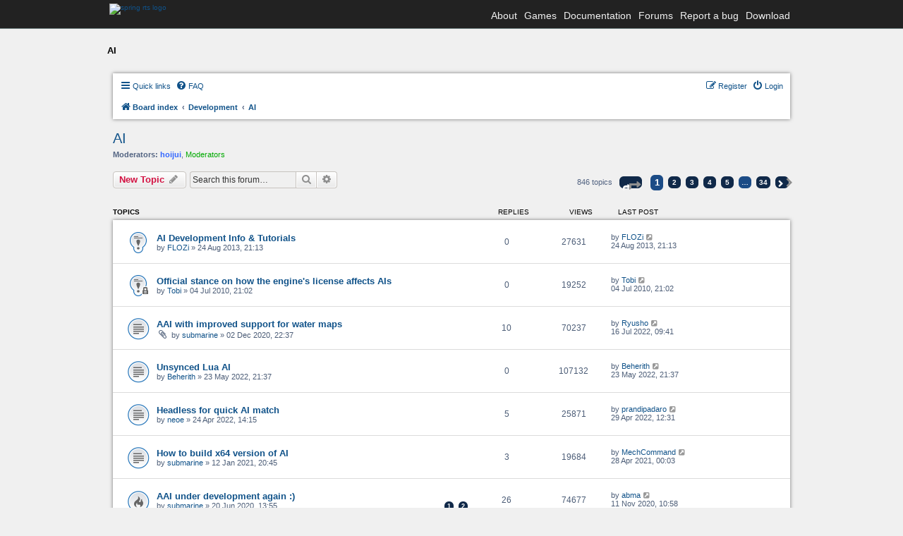

--- FILE ---
content_type: text/html; charset=UTF-8
request_url: https://springrts.com/phpbb/viewforum.php?f=15&sid=c3bfbfffd975eb858567a6dfb23a2fda
body_size: 10691
content:
<!DOCTYPE html>
<html dir="ltr" lang="en-gb">
<head>
<meta charset="utf-8" />
<meta name="viewport" content="width=device-width" />
<link rel="stylesheet" href="/font-awesome/css/font-awesome.min.css">


	<link href="/fonts/freesans.css" rel="stylesheet" type="text/css" />
	<script src="/fonts/freesans_opera.js" type="text/javascript"></script>
	<link href="/styles.css?v=2" rel="stylesheet" type="text/css" />
	<script src="/external/lytebox/lytebox.js" type="text/javascript"></script>
	<link rel="stylesheet" href="/external/lytebox/lytebox.css" type="text/css" media="screen" />
	<link href='/phpbb/styles/spring/theme/header-navbar.css' rel='stylesheet' type='text/css' />

	<script type="text/javascript">
	// <![CDATA[
		// forum stylesheet isn't ready for smallscreen rendering yet
		if (document.URL.toLowerCase().search("phpbb") == -1) {
			document.write("<meta name='viewport' content='width=device-width, initial-scale=1.0' />");
		}
	// ]]>
	</script>

	


<title>AI - Spring RTS Engine</title>

	<link rel="alternate" type="application/atom+xml" title="Feed - Spring RTS Engine" href="/phpbb/app.php/feed?sid=bdb736992efa6d1cc63bcc4c5a2f5760" />	<link rel="alternate" type="application/atom+xml" title="Feed - News" href="/phpbb/app.php/feed?sid=bdb736992efa6d1cc63bcc4c5a2f5760?mode=news" />				<link rel="alternate" type="application/atom+xml" title="Feed - Forum - AI" href="/phpbb/app.php/feed?sid=bdb736992efa6d1cc63bcc4c5a2f5760?f=15" />	
	<link rel="canonical" href="https://springrts.com/phpbb/viewforum.php?f=15" />

<!--
	phpBB style name: spring
	Based on style:   prosilver (this is the default phpBB3 style)
	Original author:  Tom Beddard ( http://www.subBlue.com/ )
	Modified by:
-->

<link href="./styles/spring/theme/print.css?assets_version=89" rel="stylesheet" type="text/css" media="print" title="printonly" />
<link href="./styles/spring/theme/stylesheet.css?assets_version=89" rel="stylesheet" type="text/css" media="screen, projection" />
<link href="./styles/spring/theme/en/stylesheet.css?assets_version=89" rel="stylesheet" type="text/css" media="screen, projection" />
<link href="./styles/spring/theme/responsive.css?assets_version=89" rel="stylesheet" type="text/css" media="only screen and (max-width: 700px), only screen and (max-device-width: 700px)" />



<!--[if lte IE 9]>
	<link href="./styles/spring/theme/tweaks.css?assets_version=89" rel="stylesheet" type="text/css" media="screen, projection" />
<![endif]-->

<link href="./styles/prosilver/theme/stylesheet.css?assets_version=89" rel="stylesheet" />

<link href="./styles/spring/theme/stylesheet.css?assets_version=89" rel="stylesheet" />





</head>
<body id="phpbb" class="nojs notouch section-viewforum ltr ">

<div id="wrapper">
	<div id="header">
		<div class="header-navbar-background">
			<div class="header-navbar-container">
				<a href="/"><img src="/images/spring-logo-header-small.png" class="spring-logo" alt="spring rts logo" /></a>
				<div class="header-navbar-menu">
					<ul>
						<li>
							<a href="/wiki/About">About</a>
						</li>

						<li>
							<a href="/wiki/Games">Games</a>
						</li>

						<li>
							<a href="/wiki">Documentation</a>
						</li>

						<li>
							<a href="/phpbb">Forums</a>
						</li>

						<li>
							<a href="/mantis">Report a bug</a>
						</li>

						<li>
							<a href="/wiki/Download">Download</a>
						</li>
					</ul>
				</div>
			</div>
		</div>
	</div>

	<div id="maincontentwrapper">
		<div class="locationbar">AI</div>


<div id="wrap">
	<a id="top" class="anchor" accesskey="t"></a>
	<div id="page-header">
		<div class="headerbar">
			<div class="inner">

			<div id="site-description">
				<a id="logo" class="logo" href="./index.php?sid=bdb736992efa6d1cc63bcc4c5a2f5760" title="Board index"><span class="imageset site_logo"></span></a>
				<h1>Spring RTS Engine</h1>
				<p>Open Source Realtime Strategy Game Engine</p>
				<p class="skiplink"><a href="#start_here">Skip to content</a></p>
			</div>

						<div id="search-box" class="search-box search-header">
				<form action="./search.php?sid=bdb736992efa6d1cc63bcc4c5a2f5760" method="get" id="search">
				<fieldset>
					<input name="keywords" id="keywords" type="search" maxlength="128" title="Search for keywords" class="inputbox search tiny" size="20" value="" placeholder="Search…" />
					<button class="button icon-button search-icon" type="submit" title="Search">Search</button>
					<a href="./search.php?sid=bdb736992efa6d1cc63bcc4c5a2f5760" class="button icon-button search-adv-icon" title="Advanced search">Advanced search</a>
					<input type="hidden" name="sid" value="bdb736992efa6d1cc63bcc4c5a2f5760" />

				</fieldset>
				</form>
			</div>
			
			</div>
		</div>

		<div class="navbar" role="navigation">
	<div class="inner">

	<ul id="nav-main" class="nav-main linklist" role="menubar">

		<li id="quick-links" class="quick-links dropdown-container responsive-menu" data-skip-responsive="true">
			<a href="#" class="dropdown-trigger">
				<i class="icon fa-bars fa-fw" aria-hidden="true"></i><span>Quick links</span>
			</a>
			<div class="dropdown">
				<div class="pointer"><div class="pointer-inner"></div></div>
				<ul class="dropdown-contents" role="menu">
					
											<li class="separator"></li>
																									<li>
								<a href="./search.php?search_id=unanswered&amp;sid=bdb736992efa6d1cc63bcc4c5a2f5760" role="menuitem">
									<i class="icon fa-file-o fa-fw icon-gray" aria-hidden="true"></i><span>Unanswered topics</span>
								</a>
							</li>
							<li>
								<a href="./search.php?search_id=active_topics&amp;sid=bdb736992efa6d1cc63bcc4c5a2f5760" role="menuitem">
									<i class="icon fa-file-o fa-fw icon-blue" aria-hidden="true"></i><span>Active topics</span>
								</a>
							</li>
							<li class="separator"></li>
							<li>
								<a href="./search.php?sid=bdb736992efa6d1cc63bcc4c5a2f5760" role="menuitem">
									<i class="icon fa-search fa-fw" aria-hidden="true"></i><span>Search</span>
								</a>
							</li>
					
										<li class="separator"></li>

									</ul>
			</div>
		</li>

				<li data-skip-responsive="true">
			<a href="/phpbb/app.php/help/faq?sid=bdb736992efa6d1cc63bcc4c5a2f5760" rel="help" title="Frequently Asked Questions" role="menuitem">
				<i class="icon fa-question-circle fa-fw" aria-hidden="true"></i><span>FAQ</span>
			</a>
		</li>
						
			<li class="rightside"  data-skip-responsive="true">
			<a href="./ucp.php?mode=login&amp;redirect=viewforum.php%3Ff%3D15&amp;sid=bdb736992efa6d1cc63bcc4c5a2f5760" title="Login" accesskey="x" role="menuitem">
				<i class="icon fa-power-off fa-fw" aria-hidden="true"></i><span>Login</span>
			</a>
		</li>
					<li class="rightside" data-skip-responsive="true">
				<a href="./ucp.php?mode=register&amp;sid=bdb736992efa6d1cc63bcc4c5a2f5760" role="menuitem">
					<i class="icon fa-pencil-square-o  fa-fw" aria-hidden="true"></i><span>Register</span>
				</a>
			</li>
						</ul>

	<ul id="nav-breadcrumbs" class="nav-breadcrumbs linklist navlinks" role="menubar">
				
		
		<li class="breadcrumbs" itemscope itemtype="https://schema.org/BreadcrumbList">

			
							<span class="crumb" itemtype="https://schema.org/ListItem" itemprop="itemListElement" itemscope><a itemprop="item" href="./index.php?sid=bdb736992efa6d1cc63bcc4c5a2f5760" accesskey="h" data-navbar-reference="index"><i class="icon fa-home fa-fw"></i><span itemprop="name">Board index</span></a><meta itemprop="position" content="1" /></span>

											
								<span class="crumb" itemtype="https://schema.org/ListItem" itemprop="itemListElement" itemscope data-forum-id="28"><a itemprop="item" href="./viewforum.php?f=28&amp;sid=bdb736992efa6d1cc63bcc4c5a2f5760"><span itemprop="name">Development</span></a><meta itemprop="position" content="2" /></span>
															
								<span class="crumb" itemtype="https://schema.org/ListItem" itemprop="itemListElement" itemscope data-forum-id="15"><a itemprop="item" href="./viewforum.php?f=15&amp;sid=bdb736992efa6d1cc63bcc4c5a2f5760"><span itemprop="name">AI</span></a><meta itemprop="position" content="3" /></span>
							
					</li>

		
					<li class="rightside responsive-search">
				<a href="./search.php?sid=bdb736992efa6d1cc63bcc4c5a2f5760" title="View the advanced search options" role="menuitem">
					<i class="icon fa-search fa-fw" aria-hidden="true"></i><span class="sr-only">Search</span>
				</a>
			</li>
			</ul>

	</div>
</div>
	</div>

	
	<a id="start_here" class="anchor"></a>
	<div id="page-body">
		
		<h2 class="forum-title"><a href="./viewforum.php?f=15&amp;sid=bdb736992efa6d1cc63bcc4c5a2f5760">AI</a></h2>
<div>
	<!-- NOTE: remove the style="display: none" when you want to have the forum description on the forum body -->
	<div style="display: none !important;">Here is where ideas can be collected for the skirmish AI in development<br /></div>	<p><strong>Moderators:</strong> <a href="./memberlist.php?mode=viewprofile&amp;u=5870&amp;sid=bdb736992efa6d1cc63bcc4c5a2f5760" style="color: #3366FF;" class="username-coloured">hoijui</a>, <a style="color:#00AA00;" href="./memberlist.php?mode=group&amp;g=1643&amp;sid=bdb736992efa6d1cc63bcc4c5a2f5760">Moderators</a></p></div>



	<div class="action-bar bar-top">

				
		<a href="./posting.php?mode=post&amp;f=15&amp;sid=bdb736992efa6d1cc63bcc4c5a2f5760" class="button" title="Post a new topic">
							<span>New Topic</span> <i class="icon fa-pencil fa-fw" aria-hidden="true"></i>
					</a>
				
			<div class="search-box" role="search">
			<form method="get" id="forum-search" action="./search.php?sid=bdb736992efa6d1cc63bcc4c5a2f5760">
			<fieldset>
				<input class="inputbox search tiny" type="search" name="keywords" id="search_keywords" size="20" placeholder="Search this forum…" />
				<button class="button button-search" type="submit" title="Search">
					<i class="icon fa-search fa-fw" aria-hidden="true"></i><span class="sr-only">Search</span>
				</button>
				<a href="./search.php?fid%5B%5D=15&amp;sid=bdb736992efa6d1cc63bcc4c5a2f5760" class="button button-search-end" title="Advanced search">
					<i class="icon fa-cog fa-fw" aria-hidden="true"></i><span class="sr-only">Advanced search</span>
				</a>
				<input type="hidden" name="fid[0]" value="15" />
<input type="hidden" name="sid" value="bdb736992efa6d1cc63bcc4c5a2f5760" />

			</fieldset>
			</form>
		</div>
	
	<div class="pagination">
				846 topics
					<ul>
	<li class="dropdown-container dropdown-button-control dropdown-page-jump page-jump">
		<a class="button button-icon-only dropdown-trigger" href="#" title="Click to jump to page…" role="button"><i class="icon fa-level-down fa-rotate-270" aria-hidden="true"></i><span class="sr-only">Page <strong>1</strong> of <strong>34</strong></span></a>
		<div class="dropdown">
			<div class="pointer"><div class="pointer-inner"></div></div>
			<ul class="dropdown-contents">
				<li>Jump to page:</li>
				<li class="page-jump-form">
					<input type="number" name="page-number" min="1" max="999999" title="Enter the page number you wish to go to" class="inputbox tiny" data-per-page="25" data-base-url=".&#x2F;viewforum.php&#x3F;f&#x3D;15&amp;amp&#x3B;sid&#x3D;bdb736992efa6d1cc63bcc4c5a2f5760" data-start-name="start" />
					<input class="button2" value="Go" type="button" />
				</li>
			</ul>
		</div>
	</li>
		<li class="active"><span>1</span></li>
				<li><a class="button" href="./viewforum.php?f=15&amp;sid=bdb736992efa6d1cc63bcc4c5a2f5760&amp;start=25" role="button">2</a></li>
				<li><a class="button" href="./viewforum.php?f=15&amp;sid=bdb736992efa6d1cc63bcc4c5a2f5760&amp;start=50" role="button">3</a></li>
				<li><a class="button" href="./viewforum.php?f=15&amp;sid=bdb736992efa6d1cc63bcc4c5a2f5760&amp;start=75" role="button">4</a></li>
				<li><a class="button" href="./viewforum.php?f=15&amp;sid=bdb736992efa6d1cc63bcc4c5a2f5760&amp;start=100" role="button">5</a></li>
			<li class="ellipsis" role="separator"><span>…</span></li>
				<li><a class="button" href="./viewforum.php?f=15&amp;sid=bdb736992efa6d1cc63bcc4c5a2f5760&amp;start=825" role="button">34</a></li>
				<li class="arrow next"><a class="button button-icon-only" href="./viewforum.php?f=15&amp;sid=bdb736992efa6d1cc63bcc4c5a2f5760&amp;start=25" rel="next" role="button"><i class="icon fa-chevron-right fa-fw" aria-hidden="true"></i><span class="sr-only">Next</span></a></li>
	</ul>
			</div>

	</div>




	
			<div class="forumbg">
		<div class="inner">
		<ul class="topiclist">
			<li class="header">
				<dl class="row-item">
					<dt><div class="list-inner">Topics</div></dt>
					<dd class="posts">Replies</dd>
					<dd class="views">Views</dd>
					<dd class="lastpost"><span>Last post</span></dd>
				</dl>
			</li>
		</ul>
		<ul class="topiclist topics">
	
				<li class="row bg1 sticky">
						<dl class="row-item sticky_read">
				<dt title="No unread posts">
										<div class="list-inner">
																		<a href="./viewtopic.php?t=30853&amp;sid=bdb736992efa6d1cc63bcc4c5a2f5760" class="topictitle">AI Development Info &amp; Tutorials</a>																								<br />
						
												<div class="responsive-show" style="display: none;">
							Last post by <a href="./memberlist.php?mode=viewprofile&amp;u=338&amp;sid=bdb736992efa6d1cc63bcc4c5a2f5760" class="username">FLOZi</a> &laquo; <a href="./viewtopic.php?p=546669&amp;sid=bdb736992efa6d1cc63bcc4c5a2f5760#p546669" title="Go to last post"><time datetime="2013-08-24T19:13:42+00:00">24 Aug 2013, 21:13</time></a>
													</div>
													
						<div class="topic-poster responsive-hide left-box">
																												by <a href="./memberlist.php?mode=viewprofile&amp;u=338&amp;sid=bdb736992efa6d1cc63bcc4c5a2f5760" class="username">FLOZi</a> &raquo; <time datetime="2013-08-24T19:13:42+00:00">24 Aug 2013, 21:13</time>
																				</div>

						
											</div>
				</dt>
				<dd class="posts">0 <dfn>Replies</dfn></dd>
				<dd class="views">27631 <dfn>Views</dfn></dd>
				<dd class="lastpost">
					<span><dfn>Last post </dfn>by <a href="./memberlist.php?mode=viewprofile&amp;u=338&amp;sid=bdb736992efa6d1cc63bcc4c5a2f5760" class="username">FLOZi</a>													<a href="./viewtopic.php?p=546669&amp;sid=bdb736992efa6d1cc63bcc4c5a2f5760#p546669" title="Go to last post">
								<i class="icon fa-external-link-square fa-fw icon-lightgray icon-md" aria-hidden="true"></i><span class="sr-only"></span>
							</a>
												<br /><time datetime="2013-08-24T19:13:42+00:00">24 Aug 2013, 21:13</time>
					</span>
				</dd>
			</dl>
					</li>
		
	

	
	
				<li class="row bg2 sticky">
						<dl class="row-item sticky_read_locked">
				<dt title="This topic is locked, you cannot edit posts or make further replies.">
										<div class="list-inner">
																		<a href="./viewtopic.php?t=23418&amp;sid=bdb736992efa6d1cc63bcc4c5a2f5760" class="topictitle">Official stance on how the engine's license affects AIs</a>																								<br />
						
												<div class="responsive-show" style="display: none;">
							Last post by <a href="./memberlist.php?mode=viewprofile&amp;u=596&amp;sid=bdb736992efa6d1cc63bcc4c5a2f5760" class="username">Tobi</a> &laquo; <a href="./viewtopic.php?p=438320&amp;sid=bdb736992efa6d1cc63bcc4c5a2f5760#p438320" title="Go to last post"><time datetime="2010-07-04T19:02:10+00:00">04 Jul 2010, 21:02</time></a>
													</div>
													
						<div class="topic-poster responsive-hide left-box">
																												by <a href="./memberlist.php?mode=viewprofile&amp;u=596&amp;sid=bdb736992efa6d1cc63bcc4c5a2f5760" class="username">Tobi</a> &raquo; <time datetime="2010-07-04T19:02:10+00:00">04 Jul 2010, 21:02</time>
																				</div>

						
											</div>
				</dt>
				<dd class="posts">0 <dfn>Replies</dfn></dd>
				<dd class="views">19252 <dfn>Views</dfn></dd>
				<dd class="lastpost">
					<span><dfn>Last post </dfn>by <a href="./memberlist.php?mode=viewprofile&amp;u=596&amp;sid=bdb736992efa6d1cc63bcc4c5a2f5760" class="username">Tobi</a>													<a href="./viewtopic.php?p=438320&amp;sid=bdb736992efa6d1cc63bcc4c5a2f5760#p438320" title="Go to last post">
								<i class="icon fa-external-link-square fa-fw icon-lightgray icon-md" aria-hidden="true"></i><span class="sr-only"></span>
							</a>
												<br /><time datetime="2010-07-04T19:02:10+00:00">04 Jul 2010, 21:02</time>
					</span>
				</dd>
			</dl>
					</li>
		
	

	
	
				<li class="row bg1">
						<dl class="row-item topic_read">
				<dt title="No unread posts">
										<div class="list-inner">
																		<a href="./viewtopic.php?t=42383&amp;sid=bdb736992efa6d1cc63bcc4c5a2f5760" class="topictitle">AAI with improved support for water maps</a>																								<br />
						
												<div class="responsive-show" style="display: none;">
							Last post by <a href="./memberlist.php?mode=viewprofile&amp;u=9291&amp;sid=bdb736992efa6d1cc63bcc4c5a2f5760" class="username">Ryusho</a> &laquo; <a href="./viewtopic.php?p=603876&amp;sid=bdb736992efa6d1cc63bcc4c5a2f5760#p603876" title="Go to last post"><time datetime="2022-07-16T07:41:58+00:00">16 Jul 2022, 09:41</time></a>
													</div>
														<span class="responsive-show left-box" style="display: none;">Replies: <strong>10</strong></span>
													
						<div class="topic-poster responsive-hide left-box">
														<i class="icon fa-paperclip fa-fw" aria-hidden="true"></i>														by <a href="./memberlist.php?mode=viewprofile&amp;u=192&amp;sid=bdb736992efa6d1cc63bcc4c5a2f5760" class="username">submarine</a> &raquo; <time datetime="2020-12-02T21:37:40+00:00">02 Dec 2020, 22:37</time>
																				</div>

						
											</div>
				</dt>
				<dd class="posts">10 <dfn>Replies</dfn></dd>
				<dd class="views">70237 <dfn>Views</dfn></dd>
				<dd class="lastpost">
					<span><dfn>Last post </dfn>by <a href="./memberlist.php?mode=viewprofile&amp;u=9291&amp;sid=bdb736992efa6d1cc63bcc4c5a2f5760" class="username">Ryusho</a>													<a href="./viewtopic.php?p=603876&amp;sid=bdb736992efa6d1cc63bcc4c5a2f5760#p603876" title="Go to last post">
								<i class="icon fa-external-link-square fa-fw icon-lightgray icon-md" aria-hidden="true"></i><span class="sr-only"></span>
							</a>
												<br /><time datetime="2022-07-16T07:41:58+00:00">16 Jul 2022, 09:41</time>
					</span>
				</dd>
			</dl>
					</li>
		
	

	
	
				<li class="row bg2">
						<dl class="row-item topic_read">
				<dt title="No unread posts">
										<div class="list-inner">
																		<a href="./viewtopic.php?t=46881&amp;sid=bdb736992efa6d1cc63bcc4c5a2f5760" class="topictitle">Unsynced Lua AI</a>																								<br />
						
												<div class="responsive-show" style="display: none;">
							Last post by <a href="./memberlist.php?mode=viewprofile&amp;u=5958&amp;sid=bdb736992efa6d1cc63bcc4c5a2f5760" class="username">Beherith</a> &laquo; <a href="./viewtopic.php?p=602460&amp;sid=bdb736992efa6d1cc63bcc4c5a2f5760#p602460" title="Go to last post"><time datetime="2022-05-23T19:37:33+00:00">23 May 2022, 21:37</time></a>
													</div>
													
						<div class="topic-poster responsive-hide left-box">
																												by <a href="./memberlist.php?mode=viewprofile&amp;u=5958&amp;sid=bdb736992efa6d1cc63bcc4c5a2f5760" class="username">Beherith</a> &raquo; <time datetime="2022-05-23T19:37:33+00:00">23 May 2022, 21:37</time>
																				</div>

						
											</div>
				</dt>
				<dd class="posts">0 <dfn>Replies</dfn></dd>
				<dd class="views">107132 <dfn>Views</dfn></dd>
				<dd class="lastpost">
					<span><dfn>Last post </dfn>by <a href="./memberlist.php?mode=viewprofile&amp;u=5958&amp;sid=bdb736992efa6d1cc63bcc4c5a2f5760" class="username">Beherith</a>													<a href="./viewtopic.php?p=602460&amp;sid=bdb736992efa6d1cc63bcc4c5a2f5760#p602460" title="Go to last post">
								<i class="icon fa-external-link-square fa-fw icon-lightgray icon-md" aria-hidden="true"></i><span class="sr-only"></span>
							</a>
												<br /><time datetime="2022-05-23T19:37:33+00:00">23 May 2022, 21:37</time>
					</span>
				</dd>
			</dl>
					</li>
		
	

	
	
				<li class="row bg1">
						<dl class="row-item topic_read">
				<dt title="No unread posts">
										<div class="list-inner">
																		<a href="./viewtopic.php?t=46587&amp;sid=bdb736992efa6d1cc63bcc4c5a2f5760" class="topictitle">Headless for quick AI match</a>																								<br />
						
												<div class="responsive-show" style="display: none;">
							Last post by <a href="./memberlist.php?mode=viewprofile&amp;u=11337&amp;sid=bdb736992efa6d1cc63bcc4c5a2f5760" class="username">prandipadaro</a> &laquo; <a href="./viewtopic.php?p=602187&amp;sid=bdb736992efa6d1cc63bcc4c5a2f5760#p602187" title="Go to last post"><time datetime="2022-04-29T10:31:42+00:00">29 Apr 2022, 12:31</time></a>
													</div>
														<span class="responsive-show left-box" style="display: none;">Replies: <strong>5</strong></span>
													
						<div class="topic-poster responsive-hide left-box">
																												by <a href="./memberlist.php?mode=viewprofile&amp;u=22542&amp;sid=bdb736992efa6d1cc63bcc4c5a2f5760" class="username">neoe</a> &raquo; <time datetime="2022-04-24T12:15:19+00:00">24 Apr 2022, 14:15</time>
																				</div>

						
											</div>
				</dt>
				<dd class="posts">5 <dfn>Replies</dfn></dd>
				<dd class="views">25871 <dfn>Views</dfn></dd>
				<dd class="lastpost">
					<span><dfn>Last post </dfn>by <a href="./memberlist.php?mode=viewprofile&amp;u=11337&amp;sid=bdb736992efa6d1cc63bcc4c5a2f5760" class="username">prandipadaro</a>													<a href="./viewtopic.php?p=602187&amp;sid=bdb736992efa6d1cc63bcc4c5a2f5760#p602187" title="Go to last post">
								<i class="icon fa-external-link-square fa-fw icon-lightgray icon-md" aria-hidden="true"></i><span class="sr-only"></span>
							</a>
												<br /><time datetime="2022-04-29T10:31:42+00:00">29 Apr 2022, 12:31</time>
					</span>
				</dd>
			</dl>
					</li>
		
	

	
	
				<li class="row bg2">
						<dl class="row-item topic_read">
				<dt title="No unread posts">
										<div class="list-inner">
																		<a href="./viewtopic.php?t=42760&amp;sid=bdb736992efa6d1cc63bcc4c5a2f5760" class="topictitle">How to build x64 version of AI</a>																								<br />
						
												<div class="responsive-show" style="display: none;">
							Last post by <a href="./memberlist.php?mode=viewprofile&amp;u=37205&amp;sid=bdb736992efa6d1cc63bcc4c5a2f5760" class="username">MechCommand</a> &laquo; <a href="./viewtopic.php?p=598396&amp;sid=bdb736992efa6d1cc63bcc4c5a2f5760#p598396" title="Go to last post"><time datetime="2021-04-27T22:03:09+00:00">28 Apr 2021, 00:03</time></a>
													</div>
														<span class="responsive-show left-box" style="display: none;">Replies: <strong>3</strong></span>
													
						<div class="topic-poster responsive-hide left-box">
																												by <a href="./memberlist.php?mode=viewprofile&amp;u=192&amp;sid=bdb736992efa6d1cc63bcc4c5a2f5760" class="username">submarine</a> &raquo; <time datetime="2021-01-12T19:45:55+00:00">12 Jan 2021, 20:45</time>
																				</div>

						
											</div>
				</dt>
				<dd class="posts">3 <dfn>Replies</dfn></dd>
				<dd class="views">19684 <dfn>Views</dfn></dd>
				<dd class="lastpost">
					<span><dfn>Last post </dfn>by <a href="./memberlist.php?mode=viewprofile&amp;u=37205&amp;sid=bdb736992efa6d1cc63bcc4c5a2f5760" class="username">MechCommand</a>													<a href="./viewtopic.php?p=598396&amp;sid=bdb736992efa6d1cc63bcc4c5a2f5760#p598396" title="Go to last post">
								<i class="icon fa-external-link-square fa-fw icon-lightgray icon-md" aria-hidden="true"></i><span class="sr-only"></span>
							</a>
												<br /><time datetime="2021-04-27T22:03:09+00:00">28 Apr 2021, 00:03</time>
					</span>
				</dd>
			</dl>
					</li>
		
	

	
	
				<li class="row bg1">
						<dl class="row-item topic_read_hot">
				<dt title="No unread posts">
										<div class="list-inner">
																		<a href="./viewtopic.php?t=41374&amp;sid=bdb736992efa6d1cc63bcc4c5a2f5760" class="topictitle">AAI under development again :)</a>																								<br />
						
												<div class="responsive-show" style="display: none;">
							Last post by <a href="./memberlist.php?mode=viewprofile&amp;u=8601&amp;sid=bdb736992efa6d1cc63bcc4c5a2f5760" class="username">abma</a> &laquo; <a href="./viewtopic.php?p=595820&amp;sid=bdb736992efa6d1cc63bcc4c5a2f5760#p595820" title="Go to last post"><time datetime="2020-11-11T09:58:43+00:00">11 Nov 2020, 10:58</time></a>
													</div>
														<span class="responsive-show left-box" style="display: none;">Replies: <strong>26</strong></span>
													
						<div class="topic-poster responsive-hide left-box">
																												by <a href="./memberlist.php?mode=viewprofile&amp;u=192&amp;sid=bdb736992efa6d1cc63bcc4c5a2f5760" class="username">submarine</a> &raquo; <time datetime="2020-06-20T11:55:42+00:00">20 Jun 2020, 13:55</time>
																				</div>

												<div class="pagination">
							<span><i class="icon fa-clone fa-fw" aria-hidden="true"></i></span>
							<ul>
															<li><a class="button" href="./viewtopic.php?t=41374&amp;sid=bdb736992efa6d1cc63bcc4c5a2f5760">1</a></li>
																							<li><a class="button" href="./viewtopic.php?t=41374&amp;sid=bdb736992efa6d1cc63bcc4c5a2f5760&amp;start=20">2</a></li>
																																													</ul>
						</div>
						
											</div>
				</dt>
				<dd class="posts">26 <dfn>Replies</dfn></dd>
				<dd class="views">74677 <dfn>Views</dfn></dd>
				<dd class="lastpost">
					<span><dfn>Last post </dfn>by <a href="./memberlist.php?mode=viewprofile&amp;u=8601&amp;sid=bdb736992efa6d1cc63bcc4c5a2f5760" class="username">abma</a>													<a href="./viewtopic.php?p=595820&amp;sid=bdb736992efa6d1cc63bcc4c5a2f5760#p595820" title="Go to last post">
								<i class="icon fa-external-link-square fa-fw icon-lightgray icon-md" aria-hidden="true"></i><span class="sr-only"></span>
							</a>
												<br /><time datetime="2020-11-11T09:58:43+00:00">11 Nov 2020, 10:58</time>
					</span>
				</dd>
			</dl>
					</li>
		
	

	
	
				<li class="row bg2">
						<dl class="row-item topic_read">
				<dt title="No unread posts">
										<div class="list-inner">
																		<a href="./viewtopic.php?t=41168&amp;sid=bdb736992efa6d1cc63bcc4c5a2f5760" class="topictitle">AI for tech annihilation.</a>																								<br />
						
												<div class="responsive-show" style="display: none;">
							Last post by <a href="./memberlist.php?mode=viewprofile&amp;u=192&amp;sid=bdb736992efa6d1cc63bcc4c5a2f5760" class="username">submarine</a> &laquo; <a href="./viewtopic.php?p=595168&amp;sid=bdb736992efa6d1cc63bcc4c5a2f5760#p595168" title="Go to last post"><time datetime="2020-08-30T19:05:10+00:00">30 Aug 2020, 21:05</time></a>
													</div>
														<span class="responsive-show left-box" style="display: none;">Replies: <strong>3</strong></span>
													
						<div class="topic-poster responsive-hide left-box">
																												by <a href="./memberlist.php?mode=viewprofile&amp;u=37205&amp;sid=bdb736992efa6d1cc63bcc4c5a2f5760" class="username">MechCommand</a> &raquo; <time datetime="2020-04-28T01:13:13+00:00">28 Apr 2020, 03:13</time>
																				</div>

						
											</div>
				</dt>
				<dd class="posts">3 <dfn>Replies</dfn></dd>
				<dd class="views">17756 <dfn>Views</dfn></dd>
				<dd class="lastpost">
					<span><dfn>Last post </dfn>by <a href="./memberlist.php?mode=viewprofile&amp;u=192&amp;sid=bdb736992efa6d1cc63bcc4c5a2f5760" class="username">submarine</a>													<a href="./viewtopic.php?p=595168&amp;sid=bdb736992efa6d1cc63bcc4c5a2f5760#p595168" title="Go to last post">
								<i class="icon fa-external-link-square fa-fw icon-lightgray icon-md" aria-hidden="true"></i><span class="sr-only"></span>
							</a>
												<br /><time datetime="2020-08-30T19:05:10+00:00">30 Aug 2020, 21:05</time>
					</span>
				</dd>
			</dl>
					</li>
		
	

	
	
				<li class="row bg1">
						<dl class="row-item topic_read">
				<dt title="No unread posts">
										<div class="list-inner">
																		<a href="./viewtopic.php?t=41372&amp;sid=bdb736992efa6d1cc63bcc4c5a2f5760" class="topictitle">Question about creating combat simulation vs physical</a>																								<br />
						
												<div class="responsive-show" style="display: none;">
							Last post by <a href="./memberlist.php?mode=viewprofile&amp;u=1437&amp;sid=bdb736992efa6d1cc63bcc4c5a2f5760" class="username">PicassoCT</a> &laquo; <a href="./viewtopic.php?p=594664&amp;sid=bdb736992efa6d1cc63bcc4c5a2f5760#p594664" title="Go to last post"><time datetime="2020-07-12T10:03:31+00:00">12 Jul 2020, 12:03</time></a>
													</div>
														<span class="responsive-show left-box" style="display: none;">Replies: <strong>1</strong></span>
													
						<div class="topic-poster responsive-hide left-box">
																												by <a href="./memberlist.php?mode=viewprofile&amp;u=38171&amp;sid=bdb736992efa6d1cc63bcc4c5a2f5760" class="username">ButtonDownBobby</a> &raquo; <time datetime="2020-06-19T23:08:07+00:00">20 Jun 2020, 01:08</time>
																				</div>

						
											</div>
				</dt>
				<dd class="posts">1 <dfn>Replies</dfn></dd>
				<dd class="views">14160 <dfn>Views</dfn></dd>
				<dd class="lastpost">
					<span><dfn>Last post </dfn>by <a href="./memberlist.php?mode=viewprofile&amp;u=1437&amp;sid=bdb736992efa6d1cc63bcc4c5a2f5760" class="username">PicassoCT</a>													<a href="./viewtopic.php?p=594664&amp;sid=bdb736992efa6d1cc63bcc4c5a2f5760#p594664" title="Go to last post">
								<i class="icon fa-external-link-square fa-fw icon-lightgray icon-md" aria-hidden="true"></i><span class="sr-only"></span>
							</a>
												<br /><time datetime="2020-07-12T10:03:31+00:00">12 Jul 2020, 12:03</time>
					</span>
				</dd>
			</dl>
					</li>
		
	

	
	
				<li class="row bg2">
						<dl class="row-item topic_read">
				<dt title="No unread posts">
										<div class="list-inner">
																		<a href="./viewtopic.php?t=34042&amp;sid=bdb736992efa6d1cc63bcc4c5a2f5760" class="topictitle">Thesis: machine learning AI for spring 1944?</a>																								<br />
						
												<div class="responsive-show" style="display: none;">
							Last post by <a href="./memberlist.php?mode=viewprofile&amp;u=37936&amp;sid=bdb736992efa6d1cc63bcc4c5a2f5760" class="username">SurferZergy</a> &laquo; <a href="./viewtopic.php?p=594247&amp;sid=bdb736992efa6d1cc63bcc4c5a2f5760#p594247" title="Go to last post"><time datetime="2020-06-02T16:20:25+00:00">02 Jun 2020, 18:20</time></a>
													</div>
														<span class="responsive-show left-box" style="display: none;">Replies: <strong>8</strong></span>
													
						<div class="topic-poster responsive-hide left-box">
																												by <a href="./memberlist.php?mode=viewprofile&amp;u=15483&amp;sid=bdb736992efa6d1cc63bcc4c5a2f5760" class="username">Fil</a> &raquo; <time datetime="2015-11-13T12:21:20+00:00">13 Nov 2015, 13:21</time>
																				</div>

						
											</div>
				</dt>
				<dd class="posts">8 <dfn>Replies</dfn></dd>
				<dd class="views">24358 <dfn>Views</dfn></dd>
				<dd class="lastpost">
					<span><dfn>Last post </dfn>by <a href="./memberlist.php?mode=viewprofile&amp;u=37936&amp;sid=bdb736992efa6d1cc63bcc4c5a2f5760" class="username">SurferZergy</a>													<a href="./viewtopic.php?p=594247&amp;sid=bdb736992efa6d1cc63bcc4c5a2f5760#p594247" title="Go to last post">
								<i class="icon fa-external-link-square fa-fw icon-lightgray icon-md" aria-hidden="true"></i><span class="sr-only"></span>
							</a>
												<br /><time datetime="2020-06-02T16:20:25+00:00">02 Jun 2020, 18:20</time>
					</span>
				</dd>
			</dl>
					</li>
		
	

	
	
				<li class="row bg1">
						<dl class="row-item topic_read_hot">
				<dt title="No unread posts">
										<div class="list-inner">
																		<a href="./viewtopic.php?t=27062&amp;sid=bdb736992efa6d1cc63bcc4c5a2f5760" class="topictitle">Looking to start a C# AI - Approaches?</a>																								<br />
						
												<div class="responsive-show" style="display: none;">
							Last post by <a href="./memberlist.php?mode=viewprofile&amp;u=1437&amp;sid=bdb736992efa6d1cc63bcc4c5a2f5760" class="username">PicassoCT</a> &laquo; <a href="./viewtopic.php?p=593153&amp;sid=bdb736992efa6d1cc63bcc4c5a2f5760#p593153" title="Go to last post"><time datetime="2020-01-17T23:03:21+00:00">18 Jan 2020, 00:03</time></a>
													</div>
														<span class="responsive-show left-box" style="display: none;">Replies: <strong>61</strong></span>
													
						<div class="topic-poster responsive-hide left-box">
														<i class="icon fa-paperclip fa-fw" aria-hidden="true"></i>														by <a href="./memberlist.php?mode=viewprofile&amp;u=1184&amp;sid=bdb736992efa6d1cc63bcc4c5a2f5760" class="username">Forboding Angel</a> &raquo; <time datetime="2011-11-10T03:31:49+00:00">10 Nov 2011, 04:31</time>
																				</div>

												<div class="pagination">
							<span><i class="icon fa-clone fa-fw" aria-hidden="true"></i></span>
							<ul>
															<li><a class="button" href="./viewtopic.php?t=27062&amp;sid=bdb736992efa6d1cc63bcc4c5a2f5760">1</a></li>
																							<li><a class="button" href="./viewtopic.php?t=27062&amp;sid=bdb736992efa6d1cc63bcc4c5a2f5760&amp;start=20">2</a></li>
																							<li><a class="button" href="./viewtopic.php?t=27062&amp;sid=bdb736992efa6d1cc63bcc4c5a2f5760&amp;start=40">3</a></li>
																							<li><a class="button" href="./viewtopic.php?t=27062&amp;sid=bdb736992efa6d1cc63bcc4c5a2f5760&amp;start=60">4</a></li>
																																													</ul>
						</div>
						
											</div>
				</dt>
				<dd class="posts">61 <dfn>Replies</dfn></dd>
				<dd class="views">151032 <dfn>Views</dfn></dd>
				<dd class="lastpost">
					<span><dfn>Last post </dfn>by <a href="./memberlist.php?mode=viewprofile&amp;u=1437&amp;sid=bdb736992efa6d1cc63bcc4c5a2f5760" class="username">PicassoCT</a>													<a href="./viewtopic.php?p=593153&amp;sid=bdb736992efa6d1cc63bcc4c5a2f5760#p593153" title="Go to last post">
								<i class="icon fa-external-link-square fa-fw icon-lightgray icon-md" aria-hidden="true"></i><span class="sr-only"></span>
							</a>
												<br /><time datetime="2020-01-17T23:03:21+00:00">18 Jan 2020, 00:03</time>
					</span>
				</dd>
			</dl>
					</li>
		
	

	
	
				<li class="row bg2">
						<dl class="row-item topic_read">
				<dt title="No unread posts">
										<div class="list-inner">
																		<a href="./viewtopic.php?t=40113&amp;sid=bdb736992efa6d1cc63bcc4c5a2f5760" class="topictitle">Access violation - Java AIs - win64</a>																								<br />
						
												<div class="responsive-show" style="display: none;">
							Last post by <a href="./memberlist.php?mode=viewprofile&amp;u=8601&amp;sid=bdb736992efa6d1cc63bcc4c5a2f5760" class="username">abma</a> &laquo; <a href="./viewtopic.php?p=592372&amp;sid=bdb736992efa6d1cc63bcc4c5a2f5760#p592372" title="Go to last post"><time datetime="2019-09-26T09:47:25+00:00">26 Sep 2019, 11:47</time></a>
													</div>
														<span class="responsive-show left-box" style="display: none;">Replies: <strong>2</strong></span>
													
						<div class="topic-poster responsive-hide left-box">
																												by <a href="./memberlist.php?mode=viewprofile&amp;u=32947&amp;sid=bdb736992efa6d1cc63bcc4c5a2f5760" class="username">KypY</a> &raquo; <time datetime="2019-09-18T10:21:12+00:00">18 Sep 2019, 12:21</time>
																				</div>

						
											</div>
				</dt>
				<dd class="posts">2 <dfn>Replies</dfn></dd>
				<dd class="views">16785 <dfn>Views</dfn></dd>
				<dd class="lastpost">
					<span><dfn>Last post </dfn>by <a href="./memberlist.php?mode=viewprofile&amp;u=8601&amp;sid=bdb736992efa6d1cc63bcc4c5a2f5760" class="username">abma</a>													<a href="./viewtopic.php?p=592372&amp;sid=bdb736992efa6d1cc63bcc4c5a2f5760#p592372" title="Go to last post">
								<i class="icon fa-external-link-square fa-fw icon-lightgray icon-md" aria-hidden="true"></i><span class="sr-only"></span>
							</a>
												<br /><time datetime="2019-09-26T09:47:25+00:00">26 Sep 2019, 11:47</time>
					</span>
				</dd>
			</dl>
					</li>
		
	

	
	
				<li class="row bg1">
						<dl class="row-item topic_read">
				<dt title="No unread posts">
										<div class="list-inner">
																		<a href="./viewtopic.php?t=37514&amp;sid=bdb736992efa6d1cc63bcc4c5a2f5760" class="topictitle">RAI AI bots disappear in multiplayer when autohosting</a>																								<br />
						
												<div class="responsive-show" style="display: none;">
							Last post by <a href="./memberlist.php?mode=viewprofile&amp;u=10555&amp;sid=bdb736992efa6d1cc63bcc4c5a2f5760" style="color: #663399;" class="username-coloured">Floris</a> &laquo; <a href="./viewtopic.php?p=587276&amp;sid=bdb736992efa6d1cc63bcc4c5a2f5760#p587276" title="Go to last post"><time datetime="2018-08-29T20:20:02+00:00">29 Aug 2018, 22:20</time></a>
													</div>
														<span class="responsive-show left-box" style="display: none;">Replies: <strong>3</strong></span>
													
						<div class="topic-poster responsive-hide left-box">
																												by <a href="./memberlist.php?mode=viewprofile&amp;u=22165&amp;sid=bdb736992efa6d1cc63bcc4c5a2f5760" class="username">msalouros</a> &raquo; <time datetime="2018-08-29T12:58:23+00:00">29 Aug 2018, 14:58</time>
																				</div>

						
											</div>
				</dt>
				<dd class="posts">3 <dfn>Replies</dfn></dd>
				<dd class="views">18791 <dfn>Views</dfn></dd>
				<dd class="lastpost">
					<span><dfn>Last post </dfn>by <a href="./memberlist.php?mode=viewprofile&amp;u=10555&amp;sid=bdb736992efa6d1cc63bcc4c5a2f5760" style="color: #663399;" class="username-coloured">Floris</a>													<a href="./viewtopic.php?p=587276&amp;sid=bdb736992efa6d1cc63bcc4c5a2f5760#p587276" title="Go to last post">
								<i class="icon fa-external-link-square fa-fw icon-lightgray icon-md" aria-hidden="true"></i><span class="sr-only"></span>
							</a>
												<br /><time datetime="2018-08-29T20:20:02+00:00">29 Aug 2018, 22:20</time>
					</span>
				</dd>
			</dl>
					</li>
		
	

	
	
				<li class="row bg2">
						<dl class="row-item topic_read_locked">
				<dt title="This topic is locked, you cannot edit posts or make further replies.">
										<div class="list-inner">
																		<a href="./viewtopic.php?t=37411&amp;sid=bdb736992efa6d1cc63bcc4c5a2f5760" class="topictitle">Very very easy AI?</a>																								<br />
						
												<div class="responsive-show" style="display: none;">
							Last post by <a href="./memberlist.php?mode=viewprofile&amp;u=9500&amp;sid=bdb736992efa6d1cc63bcc4c5a2f5760" class="username">raaar</a> &laquo; <a href="./viewtopic.php?p=587101&amp;sid=bdb736992efa6d1cc63bcc4c5a2f5760#p587101" title="Go to last post"><time datetime="2018-08-19T05:00:55+00:00">19 Aug 2018, 07:00</time></a>
													</div>
														<span class="responsive-show left-box" style="display: none;">Replies: <strong>4</strong></span>
													
						<div class="topic-poster responsive-hide left-box">
																												by <a href="./memberlist.php?mode=viewprofile&amp;u=21366&amp;sid=bdb736992efa6d1cc63bcc4c5a2f5760" class="username">kungfuhobbit</a> &raquo; <time datetime="2018-08-18T14:50:24+00:00">18 Aug 2018, 16:50</time>
																				</div>

						
											</div>
				</dt>
				<dd class="posts">4 <dfn>Replies</dfn></dd>
				<dd class="views">18372 <dfn>Views</dfn></dd>
				<dd class="lastpost">
					<span><dfn>Last post </dfn>by <a href="./memberlist.php?mode=viewprofile&amp;u=9500&amp;sid=bdb736992efa6d1cc63bcc4c5a2f5760" class="username">raaar</a>													<a href="./viewtopic.php?p=587101&amp;sid=bdb736992efa6d1cc63bcc4c5a2f5760#p587101" title="Go to last post">
								<i class="icon fa-external-link-square fa-fw icon-lightgray icon-md" aria-hidden="true"></i><span class="sr-only"></span>
							</a>
												<br /><time datetime="2018-08-19T05:00:55+00:00">19 Aug 2018, 07:00</time>
					</span>
				</dd>
			</dl>
					</li>
		
	

	
	
				<li class="row bg1">
						<dl class="row-item topic_read_hot">
				<dt title="No unread posts">
										<div class="list-inner">
																		<a href="./viewtopic.php?t=22582&amp;sid=bdb736992efa6d1cc63bcc4c5a2f5760" class="topictitle">Shard 0.4/dev</a>																								<br />
						
												<div class="responsive-show" style="display: none;">
							Last post by <a href="./memberlist.php?mode=viewprofile&amp;u=11337&amp;sid=bdb736992efa6d1cc63bcc4c5a2f5760" class="username">prandipadaro</a> &laquo; <a href="./viewtopic.php?p=585962&amp;sid=bdb736992efa6d1cc63bcc4c5a2f5760#p585962" title="Go to last post"><time datetime="2018-05-22T05:42:59+00:00">22 May 2018, 07:42</time></a>
													</div>
														<span class="responsive-show left-box" style="display: none;">Replies: <strong>839</strong></span>
													
						<div class="topic-poster responsive-hide left-box">
														<i class="icon fa-paperclip fa-fw" aria-hidden="true"></i>														by <a href="./memberlist.php?mode=viewprofile&amp;u=73&amp;sid=bdb736992efa6d1cc63bcc4c5a2f5760" class="username">AF</a> &raquo; <time datetime="2010-03-24T21:51:57+00:00">24 Mar 2010, 22:51</time>
																				</div>

												<div class="pagination">
							<span><i class="icon fa-clone fa-fw" aria-hidden="true"></i></span>
							<ul>
															<li><a class="button" href="./viewtopic.php?t=22582&amp;sid=bdb736992efa6d1cc63bcc4c5a2f5760">1</a></li>
																							<li class="ellipsis"><span>…</span></li>
																							<li><a class="button" href="./viewtopic.php?t=22582&amp;sid=bdb736992efa6d1cc63bcc4c5a2f5760&amp;start=740">38</a></li>
																							<li><a class="button" href="./viewtopic.php?t=22582&amp;sid=bdb736992efa6d1cc63bcc4c5a2f5760&amp;start=760">39</a></li>
																							<li><a class="button" href="./viewtopic.php?t=22582&amp;sid=bdb736992efa6d1cc63bcc4c5a2f5760&amp;start=780">40</a></li>
																							<li><a class="button" href="./viewtopic.php?t=22582&amp;sid=bdb736992efa6d1cc63bcc4c5a2f5760&amp;start=800">41</a></li>
																							<li><a class="button" href="./viewtopic.php?t=22582&amp;sid=bdb736992efa6d1cc63bcc4c5a2f5760&amp;start=820">42</a></li>
																																													</ul>
						</div>
						
											</div>
				</dt>
				<dd class="posts">839 <dfn>Replies</dfn></dd>
				<dd class="views">510987 <dfn>Views</dfn></dd>
				<dd class="lastpost">
					<span><dfn>Last post </dfn>by <a href="./memberlist.php?mode=viewprofile&amp;u=11337&amp;sid=bdb736992efa6d1cc63bcc4c5a2f5760" class="username">prandipadaro</a>													<a href="./viewtopic.php?p=585962&amp;sid=bdb736992efa6d1cc63bcc4c5a2f5760#p585962" title="Go to last post">
								<i class="icon fa-external-link-square fa-fw icon-lightgray icon-md" aria-hidden="true"></i><span class="sr-only"></span>
							</a>
												<br /><time datetime="2018-05-22T05:42:59+00:00">22 May 2018, 07:42</time>
					</span>
				</dd>
			</dl>
					</li>
		
	

	
	
				<li class="row bg2">
						<dl class="row-item topic_read">
				<dt title="No unread posts">
										<div class="list-inner">
																		<a href="./viewtopic.php?t=36337&amp;sid=bdb736992efa6d1cc63bcc4c5a2f5760" class="topictitle">AI widget in C++</a>																								<br />
						
												<div class="responsive-show" style="display: none;">
							Last post by <a href="./memberlist.php?mode=viewprofile&amp;u=10969&amp;sid=bdb736992efa6d1cc63bcc4c5a2f5760" class="username">quakeman2</a> &laquo; <a href="./viewtopic.php?p=583020&amp;sid=bdb736992efa6d1cc63bcc4c5a2f5760#p583020" title="Go to last post"><time datetime="2017-08-13T07:19:19+00:00">13 Aug 2017, 09:19</time></a>
													</div>
														<span class="responsive-show left-box" style="display: none;">Replies: <strong>8</strong></span>
													
						<div class="topic-poster responsive-hide left-box">
																												by <a href="./memberlist.php?mode=viewprofile&amp;u=10969&amp;sid=bdb736992efa6d1cc63bcc4c5a2f5760" class="username">quakeman2</a> &raquo; <time datetime="2017-08-08T07:19:32+00:00">08 Aug 2017, 09:19</time>
																				</div>

						
											</div>
				</dt>
				<dd class="posts">8 <dfn>Replies</dfn></dd>
				<dd class="views">20250 <dfn>Views</dfn></dd>
				<dd class="lastpost">
					<span><dfn>Last post </dfn>by <a href="./memberlist.php?mode=viewprofile&amp;u=10969&amp;sid=bdb736992efa6d1cc63bcc4c5a2f5760" class="username">quakeman2</a>													<a href="./viewtopic.php?p=583020&amp;sid=bdb736992efa6d1cc63bcc4c5a2f5760#p583020" title="Go to last post">
								<i class="icon fa-external-link-square fa-fw icon-lightgray icon-md" aria-hidden="true"></i><span class="sr-only"></span>
							</a>
												<br /><time datetime="2017-08-13T07:19:19+00:00">13 Aug 2017, 09:19</time>
					</span>
				</dd>
			</dl>
					</li>
		
	

	
	
				<li class="row bg1">
						<dl class="row-item topic_read">
				<dt title="No unread posts">
										<div class="list-inner">
																		<a href="./viewtopic.php?t=36195&amp;sid=bdb736992efa6d1cc63bcc4c5a2f5760" class="topictitle">the neural network deep learning for computer player?</a>																								<br />
						
												<div class="responsive-show" style="display: none;">
							Last post by <a href="./memberlist.php?mode=viewprofile&amp;u=1437&amp;sid=bdb736992efa6d1cc63bcc4c5a2f5760" class="username">PicassoCT</a> &laquo; <a href="./viewtopic.php?p=582162&amp;sid=bdb736992efa6d1cc63bcc4c5a2f5760#p582162" title="Go to last post"><time datetime="2017-05-13T13:09:59+00:00">13 May 2017, 15:09</time></a>
													</div>
														<span class="responsive-show left-box" style="display: none;">Replies: <strong>3</strong></span>
													
						<div class="topic-poster responsive-hide left-box">
																												by <a href="./memberlist.php?mode=viewprofile&amp;u=17661&amp;sid=bdb736992efa6d1cc63bcc4c5a2f5760" class="username">lslq</a> &raquo; <time datetime="2017-05-11T08:49:44+00:00">11 May 2017, 10:49</time>
																				</div>

						
											</div>
				</dt>
				<dd class="posts">3 <dfn>Replies</dfn></dd>
				<dd class="views">17537 <dfn>Views</dfn></dd>
				<dd class="lastpost">
					<span><dfn>Last post </dfn>by <a href="./memberlist.php?mode=viewprofile&amp;u=1437&amp;sid=bdb736992efa6d1cc63bcc4c5a2f5760" class="username">PicassoCT</a>													<a href="./viewtopic.php?p=582162&amp;sid=bdb736992efa6d1cc63bcc4c5a2f5760#p582162" title="Go to last post">
								<i class="icon fa-external-link-square fa-fw icon-lightgray icon-md" aria-hidden="true"></i><span class="sr-only"></span>
							</a>
												<br /><time datetime="2017-05-13T13:09:59+00:00">13 May 2017, 15:09</time>
					</span>
				</dd>
			</dl>
					</li>
		
	

	
	
				<li class="row bg2">
						<dl class="row-item topic_read">
				<dt title="No unread posts">
										<div class="list-inner">
																		<a href="./viewtopic.php?t=35992&amp;sid=bdb736992efa6d1cc63bcc4c5a2f5760" class="topictitle">ShardLua games configurations dev</a>																								<br />
						
												<div class="responsive-show" style="display: none;">
							Last post by <a href="./memberlist.php?mode=viewprofile&amp;u=11337&amp;sid=bdb736992efa6d1cc63bcc4c5a2f5760" class="username">prandipadaro</a> &laquo; <a href="./viewtopic.php?p=582077&amp;sid=bdb736992efa6d1cc63bcc4c5a2f5760#p582077" title="Go to last post"><time datetime="2017-05-06T05:13:35+00:00">06 May 2017, 07:13</time></a>
													</div>
														<span class="responsive-show left-box" style="display: none;">Replies: <strong>17</strong></span>
													
						<div class="topic-poster responsive-hide left-box">
																												by <a href="./memberlist.php?mode=viewprofile&amp;u=11337&amp;sid=bdb736992efa6d1cc63bcc4c5a2f5760" class="username">prandipadaro</a> &raquo; <time datetime="2017-02-20T09:45:30+00:00">20 Feb 2017, 10:45</time>
																				</div>

						
											</div>
				</dt>
				<dd class="posts">17 <dfn>Replies</dfn></dd>
				<dd class="views">32917 <dfn>Views</dfn></dd>
				<dd class="lastpost">
					<span><dfn>Last post </dfn>by <a href="./memberlist.php?mode=viewprofile&amp;u=11337&amp;sid=bdb736992efa6d1cc63bcc4c5a2f5760" class="username">prandipadaro</a>													<a href="./viewtopic.php?p=582077&amp;sid=bdb736992efa6d1cc63bcc4c5a2f5760#p582077" title="Go to last post">
								<i class="icon fa-external-link-square fa-fw icon-lightgray icon-md" aria-hidden="true"></i><span class="sr-only"></span>
							</a>
												<br /><time datetime="2017-05-06T05:13:35+00:00">06 May 2017, 07:13</time>
					</span>
				</dd>
			</dl>
					</li>
		
	

	
	
				<li class="row bg1">
						<dl class="row-item topic_read">
				<dt title="No unread posts">
										<div class="list-inner">
																		<a href="./viewtopic.php?t=36176&amp;sid=bdb736992efa6d1cc63bcc4c5a2f5760" class="topictitle">AI whitelists, a trivial solution</a>																								<br />
						
												<div class="responsive-show" style="display: none;">
							Last post by <a href="./memberlist.php?mode=viewprofile&amp;u=7373&amp;sid=bdb736992efa6d1cc63bcc4c5a2f5760" class="username">Anarchid</a> &laquo; <a href="./viewtopic.php?p=582045&amp;sid=bdb736992efa6d1cc63bcc4c5a2f5760#p582045" title="Go to last post"><time datetime="2017-05-03T06:30:40+00:00">03 May 2017, 08:30</time></a>
													</div>
														<span class="responsive-show left-box" style="display: none;">Replies: <strong>5</strong></span>
													
						<div class="topic-poster responsive-hide left-box">
																												by <a href="./memberlist.php?mode=viewprofile&amp;u=73&amp;sid=bdb736992efa6d1cc63bcc4c5a2f5760" class="username">AF</a> &raquo; <time datetime="2017-04-26T12:27:19+00:00">26 Apr 2017, 14:27</time>
																				</div>

						
											</div>
				</dt>
				<dd class="posts">5 <dfn>Replies</dfn></dd>
				<dd class="views">22030 <dfn>Views</dfn></dd>
				<dd class="lastpost">
					<span><dfn>Last post </dfn>by <a href="./memberlist.php?mode=viewprofile&amp;u=7373&amp;sid=bdb736992efa6d1cc63bcc4c5a2f5760" class="username">Anarchid</a>													<a href="./viewtopic.php?p=582045&amp;sid=bdb736992efa6d1cc63bcc4c5a2f5760#p582045" title="Go to last post">
								<i class="icon fa-external-link-square fa-fw icon-lightgray icon-md" aria-hidden="true"></i><span class="sr-only"></span>
							</a>
												<br /><time datetime="2017-05-03T06:30:40+00:00">03 May 2017, 08:30</time>
					</span>
				</dd>
			</dl>
					</li>
		
	

	
	
				<li class="row bg2">
						<dl class="row-item topic_read">
				<dt title="No unread posts">
										<div class="list-inner">
																		<a href="./viewtopic.php?t=36059&amp;sid=bdb736992efa6d1cc63bcc4c5a2f5760" class="topictitle">Connecting SkirmishAI to the current player</a>																								<br />
						
												<div class="responsive-show" style="display: none;">
							Last post by <a href="./memberlist.php?mode=viewprofile&amp;u=14408&amp;sid=bdb736992efa6d1cc63bcc4c5a2f5760" class="username">DeinFreund</a> &laquo; <a href="./viewtopic.php?p=581676&amp;sid=bdb736992efa6d1cc63bcc4c5a2f5760#p581676" title="Go to last post"><time datetime="2017-04-09T13:26:26+00:00">09 Apr 2017, 15:26</time></a>
													</div>
														<span class="responsive-show left-box" style="display: none;">Replies: <strong>2</strong></span>
													
						<div class="topic-poster responsive-hide left-box">
																												by <a href="./memberlist.php?mode=viewprofile&amp;u=14408&amp;sid=bdb736992efa6d1cc63bcc4c5a2f5760" class="username">DeinFreund</a> &raquo; <time datetime="2017-04-08T23:51:16+00:00">09 Apr 2017, 01:51</time>
																				</div>

						
											</div>
				</dt>
				<dd class="posts">2 <dfn>Replies</dfn></dd>
				<dd class="views">15529 <dfn>Views</dfn></dd>
				<dd class="lastpost">
					<span><dfn>Last post </dfn>by <a href="./memberlist.php?mode=viewprofile&amp;u=14408&amp;sid=bdb736992efa6d1cc63bcc4c5a2f5760" class="username">DeinFreund</a>													<a href="./viewtopic.php?p=581676&amp;sid=bdb736992efa6d1cc63bcc4c5a2f5760#p581676" title="Go to last post">
								<i class="icon fa-external-link-square fa-fw icon-lightgray icon-md" aria-hidden="true"></i><span class="sr-only"></span>
							</a>
												<br /><time datetime="2017-04-09T13:26:26+00:00">09 Apr 2017, 15:26</time>
					</span>
				</dd>
			</dl>
					</li>
		
	

	
	
				<li class="row bg1">
						<dl class="row-item topic_read">
				<dt title="No unread posts">
										<div class="list-inner">
																		<a href="./viewtopic.php?t=34072&amp;sid=bdb736992efa6d1cc63bcc4c5a2f5760" class="topictitle">Profiling Java AI</a>																								<br />
						
												<div class="responsive-show" style="display: none;">
							Last post by <a href="./memberlist.php?mode=viewprofile&amp;u=14408&amp;sid=bdb736992efa6d1cc63bcc4c5a2f5760" class="username">DeinFreund</a> &laquo; <a href="./viewtopic.php?p=581664&amp;sid=bdb736992efa6d1cc63bcc4c5a2f5760#p581664" title="Go to last post"><time datetime="2017-04-08T23:36:50+00:00">09 Apr 2017, 01:36</time></a>
													</div>
														<span class="responsive-show left-box" style="display: none;">Replies: <strong>4</strong></span>
													
						<div class="topic-poster responsive-hide left-box">
																												by <a href="./memberlist.php?mode=viewprofile&amp;u=14880&amp;sid=bdb736992efa6d1cc63bcc4c5a2f5760" class="username">aeonios</a> &raquo; <time datetime="2015-11-22T15:44:50+00:00">22 Nov 2015, 16:44</time>
																				</div>

						
											</div>
				</dt>
				<dd class="posts">4 <dfn>Replies</dfn></dd>
				<dd class="views">18502 <dfn>Views</dfn></dd>
				<dd class="lastpost">
					<span><dfn>Last post </dfn>by <a href="./memberlist.php?mode=viewprofile&amp;u=14408&amp;sid=bdb736992efa6d1cc63bcc4c5a2f5760" class="username">DeinFreund</a>													<a href="./viewtopic.php?p=581664&amp;sid=bdb736992efa6d1cc63bcc4c5a2f5760#p581664" title="Go to last post">
								<i class="icon fa-external-link-square fa-fw icon-lightgray icon-md" aria-hidden="true"></i><span class="sr-only"></span>
							</a>
												<br /><time datetime="2017-04-08T23:36:50+00:00">09 Apr 2017, 01:36</time>
					</span>
				</dd>
			</dl>
					</li>
		
	

	
	
				<li class="row bg2">
						<dl class="row-item topic_read">
				<dt title="No unread posts">
										<div class="list-inner">
																		<a href="./viewtopic.php?t=35666&amp;sid=bdb736992efa6d1cc63bcc4c5a2f5760" class="topictitle">KAIK or RAI slow to load</a>																								<br />
						
												<div class="responsive-show" style="display: none;">
							Last post by <a href="./memberlist.php?mode=viewprofile&amp;u=8601&amp;sid=bdb736992efa6d1cc63bcc4c5a2f5760" class="username">abma</a> &laquo; <a href="./viewtopic.php?p=580532&amp;sid=bdb736992efa6d1cc63bcc4c5a2f5760#p580532" title="Go to last post"><time datetime="2016-12-16T07:45:22+00:00">16 Dec 2016, 08:45</time></a>
													</div>
														<span class="responsive-show left-box" style="display: none;">Replies: <strong>13</strong></span>
													
						<div class="topic-poster responsive-hide left-box">
																												by <a href="./memberlist.php?mode=viewprofile&amp;u=3400&amp;sid=bdb736992efa6d1cc63bcc4c5a2f5760" class="username">daryl</a> &raquo; <time datetime="2016-10-17T12:44:05+00:00">17 Oct 2016, 14:44</time>
																				</div>

						
											</div>
				</dt>
				<dd class="posts">13 <dfn>Replies</dfn></dd>
				<dd class="views">26638 <dfn>Views</dfn></dd>
				<dd class="lastpost">
					<span><dfn>Last post </dfn>by <a href="./memberlist.php?mode=viewprofile&amp;u=8601&amp;sid=bdb736992efa6d1cc63bcc4c5a2f5760" class="username">abma</a>													<a href="./viewtopic.php?p=580532&amp;sid=bdb736992efa6d1cc63bcc4c5a2f5760#p580532" title="Go to last post">
								<i class="icon fa-external-link-square fa-fw icon-lightgray icon-md" aria-hidden="true"></i><span class="sr-only"></span>
							</a>
												<br /><time datetime="2016-12-16T07:45:22+00:00">16 Dec 2016, 08:45</time>
					</span>
				</dd>
			</dl>
					</li>
		
	

	
	
				<li class="row bg1">
						<dl class="row-item topic_read">
				<dt title="No unread posts">
										<div class="list-inner">
																		<a href="./viewtopic.php?t=35623&amp;sid=bdb736992efa6d1cc63bcc4c5a2f5760" class="topictitle">[draft] prerequisite for an AI to be added as submodule to spring</a>																								<br />
						
												<div class="responsive-show" style="display: none;">
							Last post by <a href="./memberlist.php?mode=viewprofile&amp;u=8601&amp;sid=bdb736992efa6d1cc63bcc4c5a2f5760" class="username">abma</a> &laquo; <a href="./viewtopic.php?p=579562&amp;sid=bdb736992efa6d1cc63bcc4c5a2f5760#p579562" title="Go to last post"><time datetime="2016-10-04T13:33:46+00:00">04 Oct 2016, 15:33</time></a>
													</div>
														<span class="responsive-show left-box" style="display: none;">Replies: <strong>3</strong></span>
													
						<div class="topic-poster responsive-hide left-box">
																												by <a href="./memberlist.php?mode=viewprofile&amp;u=8601&amp;sid=bdb736992efa6d1cc63bcc4c5a2f5760" class="username">abma</a> &raquo; <time datetime="2016-10-03T00:12:17+00:00">03 Oct 2016, 02:12</time>
																				</div>

						
											</div>
				</dt>
				<dd class="posts">3 <dfn>Replies</dfn></dd>
				<dd class="views">16227 <dfn>Views</dfn></dd>
				<dd class="lastpost">
					<span><dfn>Last post </dfn>by <a href="./memberlist.php?mode=viewprofile&amp;u=8601&amp;sid=bdb736992efa6d1cc63bcc4c5a2f5760" class="username">abma</a>													<a href="./viewtopic.php?p=579562&amp;sid=bdb736992efa6d1cc63bcc4c5a2f5760#p579562" title="Go to last post">
								<i class="icon fa-external-link-square fa-fw icon-lightgray icon-md" aria-hidden="true"></i><span class="sr-only"></span>
							</a>
												<br /><time datetime="2016-10-04T13:33:46+00:00">04 Oct 2016, 15:33</time>
					</span>
				</dd>
			</dl>
					</li>
		
	

	
	
				<li class="row bg2">
						<dl class="row-item topic_read_hot">
				<dt title="No unread posts">
										<div class="list-inner">
																		<a href="./viewtopic.php?t=32468&amp;sid=bdb736992efa6d1cc63bcc4c5a2f5760" class="topictitle">My bot have lag on internet game.</a>																								<br />
						
												<div class="responsive-show" style="display: none;">
							Last post by <a href="./memberlist.php?mode=viewprofile&amp;u=16883&amp;sid=bdb736992efa6d1cc63bcc4c5a2f5760" class="username">mojjj</a> &laquo; <a href="./viewtopic.php?p=579471&amp;sid=bdb736992efa6d1cc63bcc4c5a2f5760#p579471" title="Go to last post"><time datetime="2016-09-27T07:32:41+00:00">27 Sep 2016, 09:32</time></a>
													</div>
														<span class="responsive-show left-box" style="display: none;">Replies: <strong>31</strong></span>
													
						<div class="topic-poster responsive-hide left-box">
							<i class="icon fa-bar-chart fa-fw" aria-hidden="true"></i>							<i class="icon fa-paperclip fa-fw" aria-hidden="true"></i>														by <a href="./memberlist.php?mode=viewprofile&amp;u=14293&amp;sid=bdb736992efa6d1cc63bcc4c5a2f5760" class="username">playerO1</a> &raquo; <time datetime="2014-08-21T12:28:33+00:00">21 Aug 2014, 14:28</time>
																				</div>

												<div class="pagination">
							<span><i class="icon fa-clone fa-fw" aria-hidden="true"></i></span>
							<ul>
															<li><a class="button" href="./viewtopic.php?t=32468&amp;sid=bdb736992efa6d1cc63bcc4c5a2f5760">1</a></li>
																							<li><a class="button" href="./viewtopic.php?t=32468&amp;sid=bdb736992efa6d1cc63bcc4c5a2f5760&amp;start=20">2</a></li>
																																													</ul>
						</div>
						
											</div>
				</dt>
				<dd class="posts">31 <dfn>Replies</dfn></dd>
				<dd class="views">45686 <dfn>Views</dfn></dd>
				<dd class="lastpost">
					<span><dfn>Last post </dfn>by <a href="./memberlist.php?mode=viewprofile&amp;u=16883&amp;sid=bdb736992efa6d1cc63bcc4c5a2f5760" class="username">mojjj</a>													<a href="./viewtopic.php?p=579471&amp;sid=bdb736992efa6d1cc63bcc4c5a2f5760#p579471" title="Go to last post">
								<i class="icon fa-external-link-square fa-fw icon-lightgray icon-md" aria-hidden="true"></i><span class="sr-only"></span>
							</a>
												<br /><time datetime="2016-09-27T07:32:41+00:00">27 Sep 2016, 09:32</time>
					</span>
				</dd>
			</dl>
					</li>
		
	

	
	
				<li class="row bg1">
						<dl class="row-item topic_read">
				<dt title="No unread posts">
										<div class="list-inner">
																		<a href="./viewtopic.php?t=35502&amp;sid=bdb736992efa6d1cc63bcc4c5a2f5760" class="topictitle">Java AI crashes with external libraries</a>																								<br />
						
												<div class="responsive-show" style="display: none;">
							Last post by <a href="./memberlist.php?mode=viewprofile&amp;u=12765&amp;sid=bdb736992efa6d1cc63bcc4c5a2f5760" class="username">Bla</a> &laquo; <a href="./viewtopic.php?p=579134&amp;sid=bdb736992efa6d1cc63bcc4c5a2f5760#p579134" title="Go to last post"><time datetime="2016-09-04T15:35:59+00:00">04 Sep 2016, 17:35</time></a>
													</div>
														<span class="responsive-show left-box" style="display: none;">Replies: <strong>4</strong></span>
													
						<div class="topic-poster responsive-hide left-box">
																												by <a href="./memberlist.php?mode=viewprofile&amp;u=12765&amp;sid=bdb736992efa6d1cc63bcc4c5a2f5760" class="username">Bla</a> &raquo; <time datetime="2016-09-03T03:03:31+00:00">03 Sep 2016, 05:03</time>
																				</div>

						
											</div>
				</dt>
				<dd class="posts">4 <dfn>Replies</dfn></dd>
				<dd class="views">18197 <dfn>Views</dfn></dd>
				<dd class="lastpost">
					<span><dfn>Last post </dfn>by <a href="./memberlist.php?mode=viewprofile&amp;u=12765&amp;sid=bdb736992efa6d1cc63bcc4c5a2f5760" class="username">Bla</a>													<a href="./viewtopic.php?p=579134&amp;sid=bdb736992efa6d1cc63bcc4c5a2f5760#p579134" title="Go to last post">
								<i class="icon fa-external-link-square fa-fw icon-lightgray icon-md" aria-hidden="true"></i><span class="sr-only"></span>
							</a>
												<br /><time datetime="2016-09-04T15:35:59+00:00">04 Sep 2016, 17:35</time>
					</span>
				</dd>
			</dl>
					</li>
		
				</ul>
		</div>
	</div>
	

	<div class="action-bar bar-bottom">
					
			<a href="./posting.php?mode=post&amp;f=15&amp;sid=bdb736992efa6d1cc63bcc4c5a2f5760" class="button" title="Post a new topic">
							<span>New Topic</span> <i class="icon fa-pencil fa-fw" aria-hidden="true"></i>
						</a>

					
					<form method="post" action="./viewforum.php?f=15&amp;sid=bdb736992efa6d1cc63bcc4c5a2f5760">
			<div class="dropdown-container dropdown-container-left dropdown-button-control sort-tools">
	<span title="Display and sorting options" class="button button-secondary dropdown-trigger dropdown-select">
		<i class="icon fa-sort-amount-asc fa-fw" aria-hidden="true"></i>
		<span class="caret"><i class="icon fa-sort-down fa-fw" aria-hidden="true"></i></span>
	</span>
	<div class="dropdown hidden">
		<div class="pointer"><div class="pointer-inner"></div></div>
		<div class="dropdown-contents">
			<fieldset class="display-options">
							<label>Display: <select name="st" id="st"><option value="0" selected="selected">All Topics</option><option value="1">1 day</option><option value="7">7 days</option><option value="14">2 weeks</option><option value="30">1 month</option><option value="90">3 months</option><option value="180">6 months</option><option value="365">1 year</option></select></label>
								<label>Sort by: <select name="sk" id="sk"><option value="a">Author</option><option value="t" selected="selected">Post time</option><option value="r">Replies</option><option value="s">Subject</option><option value="v">Views</option></select></label>
				<label>Direction: <select name="sd" id="sd"><option value="a">Ascending</option><option value="d" selected="selected">Descending</option></select></label>
								<hr class="dashed" />
				<input type="submit" class="button2" name="sort" value="Go" />
						</fieldset>
		</div>
	</div>
</div>
			</form>
		
		<div class="pagination">
						846 topics
							<ul>
	<li class="dropdown-container dropdown-button-control dropdown-page-jump page-jump">
		<a class="button button-icon-only dropdown-trigger" href="#" title="Click to jump to page…" role="button"><i class="icon fa-level-down fa-rotate-270" aria-hidden="true"></i><span class="sr-only">Page <strong>1</strong> of <strong>34</strong></span></a>
		<div class="dropdown">
			<div class="pointer"><div class="pointer-inner"></div></div>
			<ul class="dropdown-contents">
				<li>Jump to page:</li>
				<li class="page-jump-form">
					<input type="number" name="page-number" min="1" max="999999" title="Enter the page number you wish to go to" class="inputbox tiny" data-per-page="25" data-base-url=".&#x2F;viewforum.php&#x3F;f&#x3D;15&amp;amp&#x3B;sid&#x3D;bdb736992efa6d1cc63bcc4c5a2f5760" data-start-name="start" />
					<input class="button2" value="Go" type="button" />
				</li>
			</ul>
		</div>
	</li>
		<li class="active"><span>1</span></li>
				<li><a class="button" href="./viewforum.php?f=15&amp;sid=bdb736992efa6d1cc63bcc4c5a2f5760&amp;start=25" role="button">2</a></li>
				<li><a class="button" href="./viewforum.php?f=15&amp;sid=bdb736992efa6d1cc63bcc4c5a2f5760&amp;start=50" role="button">3</a></li>
				<li><a class="button" href="./viewforum.php?f=15&amp;sid=bdb736992efa6d1cc63bcc4c5a2f5760&amp;start=75" role="button">4</a></li>
				<li><a class="button" href="./viewforum.php?f=15&amp;sid=bdb736992efa6d1cc63bcc4c5a2f5760&amp;start=100" role="button">5</a></li>
			<li class="ellipsis" role="separator"><span>…</span></li>
				<li><a class="button" href="./viewforum.php?f=15&amp;sid=bdb736992efa6d1cc63bcc4c5a2f5760&amp;start=825" role="button">34</a></li>
				<li class="arrow next"><a class="button button-icon-only" href="./viewforum.php?f=15&amp;sid=bdb736992efa6d1cc63bcc4c5a2f5760&amp;start=25" rel="next" role="button"><i class="icon fa-chevron-right fa-fw" aria-hidden="true"></i><span class="sr-only">Next</span></a></li>
	</ul>
					</div>
	</div>


<div class="action-bar actions-jump">
		<p class="jumpbox-return">
		<a href="./index.php?sid=bdb736992efa6d1cc63bcc4c5a2f5760" class="left-box arrow-left" accesskey="r">
			<i class="icon fa-angle-left fa-fw icon-black" aria-hidden="true"></i><span>Return to Board Index</span>
		</a>
	</p>
	
		<div class="jumpbox dropdown-container dropdown-container-right dropdown-up dropdown-left dropdown-button-control" id="jumpbox">
			<span title="Jump to" class="button button-secondary dropdown-trigger dropdown-select">
				<span>Jump to</span>
				<span class="caret"><i class="icon fa-sort-down fa-fw" aria-hidden="true"></i></span>
			</span>
		<div class="dropdown">
			<div class="pointer"><div class="pointer-inner"></div></div>
			<ul class="dropdown-contents">
																				<li><a href="./viewforum.php?f=24&amp;sid=bdb736992efa6d1cc63bcc4c5a2f5760" class="jumpbox-cat-link"> <span> Community</span></a></li>
																<li><a href="./viewforum.php?f=1&amp;sid=bdb736992efa6d1cc63bcc4c5a2f5760" class="jumpbox-sub-link"><span class="spacer"></span> <span>&#8627; &nbsp; General Discussion</span></a></li>
																<li><a href="./viewforum.php?f=11&amp;sid=bdb736992efa6d1cc63bcc4c5a2f5760" class="jumpbox-sub-link"><span class="spacer"></span> <span>&#8627; &nbsp; Help &amp; Bugs</span></a></li>
																<li><a href="./viewforum.php?f=16&amp;sid=bdb736992efa6d1cc63bcc4c5a2f5760" class="jumpbox-sub-link"><span class="spacer"></span> <span>&#8627; &nbsp; Ingame Community</span></a></li>
																<li><a href="./viewforum.php?f=59&amp;sid=bdb736992efa6d1cc63bcc4c5a2f5760" class="jumpbox-sub-link"><span class="spacer"></span><span class="spacer"></span> <span>&#8627; &nbsp; Spring Clans</span></a></li>
																<li><a href="./viewforum.php?f=75&amp;sid=bdb736992efa6d1cc63bcc4c5a2f5760" class="jumpbox-sub-link"><span class="spacer"></span><span class="spacer"></span> <span>&#8627; &nbsp; Tournaments</span></a></li>
																<li><a href="./viewforum.php?f=20&amp;sid=bdb736992efa6d1cc63bcc4c5a2f5760" class="jumpbox-sub-link"><span class="spacer"></span> <span>&#8627; &nbsp; Linux</span></a></li>
																<li><a href="./viewforum.php?f=65&amp;sid=bdb736992efa6d1cc63bcc4c5a2f5760" class="jumpbox-sub-link"><span class="spacer"></span> <span>&#8627; &nbsp; Mac OS X</span></a></li>
																<li><a href="./viewforum.php?f=10&amp;sid=bdb736992efa6d1cc63bcc4c5a2f5760" class="jumpbox-sub-link"><span class="spacer"></span> <span>&#8627; &nbsp; Off Topic Discussion</span></a></li>
																<li><a href="./viewforum.php?f=25&amp;sid=bdb736992efa6d1cc63bcc4c5a2f5760" class="jumpbox-cat-link"> <span> Content Development</span></a></li>
																<li><a href="./viewforum.php?f=14&amp;sid=bdb736992efa6d1cc63bcc4c5a2f5760" class="jumpbox-sub-link"><span class="spacer"></span> <span>&#8627; &nbsp; Game Development</span></a></li>
																<li><a href="./viewforum.php?f=67&amp;sid=bdb736992efa6d1cc63bcc4c5a2f5760" class="jumpbox-sub-link"><span class="spacer"></span><span class="spacer"></span> <span>&#8627; &nbsp; Game Development Tutorials &amp; Resources</span></a></li>
																<li><a href="./viewforum.php?f=79&amp;sid=bdb736992efa6d1cc63bcc4c5a2f5760" class="jumpbox-sub-link"><span class="spacer"></span><span class="spacer"></span> <span>&#8627; &nbsp; Game Releases</span></a></li>
																<li><a href="./viewforum.php?f=13&amp;sid=bdb736992efa6d1cc63bcc4c5a2f5760" class="jumpbox-sub-link"><span class="spacer"></span> <span>&#8627; &nbsp; Map Creation</span></a></li>
																<li><a href="./viewforum.php?f=56&amp;sid=bdb736992efa6d1cc63bcc4c5a2f5760" class="jumpbox-sub-link"><span class="spacer"></span><span class="spacer"></span> <span>&#8627; &nbsp; Map Tutorials &amp; Resources</span></a></li>
																<li><a href="./viewforum.php?f=81&amp;sid=bdb736992efa6d1cc63bcc4c5a2f5760" class="jumpbox-sub-link"><span class="spacer"></span><span class="spacer"></span> <span>&#8627; &nbsp; Map Releases</span></a></li>
																<li><a href="./viewforum.php?f=23&amp;sid=bdb736992efa6d1cc63bcc4c5a2f5760" class="jumpbox-sub-link"><span class="spacer"></span> <span>&#8627; &nbsp; Lua Scripts</span></a></li>
																<li><a href="./viewforum.php?f=9&amp;sid=bdb736992efa6d1cc63bcc4c5a2f5760" class="jumpbox-sub-link"><span class="spacer"></span> <span>&#8627; &nbsp; Art &amp; Modelling</span></a></li>
																<li><a href="./viewforum.php?f=57&amp;sid=bdb736992efa6d1cc63bcc4c5a2f5760" class="jumpbox-sub-link"><span class="spacer"></span><span class="spacer"></span> <span>&#8627; &nbsp; Modelling &amp; Texturing Tutorials &amp; Resources</span></a></li>
																<li><a href="./viewforum.php?f=52&amp;sid=bdb736992efa6d1cc63bcc4c5a2f5760" class="jumpbox-sub-link"><span class="spacer"></span> <span>&#8627; &nbsp; Sound Effects &amp; Music</span></a></li>
																<li><a href="./viewforum.php?f=47&amp;sid=bdb736992efa6d1cc63bcc4c5a2f5760" class="jumpbox-sub-link"><span class="spacer"></span> <span>&#8627; &nbsp; Project Subforums</span></a></li>
																<li><a href="./viewforum.php?f=44&amp;sid=bdb736992efa6d1cc63bcc4c5a2f5760" class="jumpbox-sub-link"><span class="spacer"></span><span class="spacer"></span> <span>&#8627; &nbsp; Balanced Annihilation</span></a></li>
																<li><a href="./viewforum.php?f=94&amp;sid=bdb736992efa6d1cc63bcc4c5a2f5760" class="jumpbox-sub-link"><span class="spacer"></span><span class="spacer"></span> <span>&#8627; &nbsp; Balanced Annihilation Reloaded</span></a></li>
																<li><a href="./viewforum.php?f=63&amp;sid=bdb736992efa6d1cc63bcc4c5a2f5760" class="jumpbox-sub-link"><span class="spacer"></span><span class="spacer"></span> <span>&#8627; &nbsp; Conflict Terra</span></a></li>
																<li><a href="./viewforum.php?f=54&amp;sid=bdb736992efa6d1cc63bcc4c5a2f5760" class="jumpbox-sub-link"><span class="spacer"></span><span class="spacer"></span> <span>&#8627; &nbsp; The Cursed</span></a></li>
																<li><a href="./viewforum.php?f=51&amp;sid=bdb736992efa6d1cc63bcc4c5a2f5760" class="jumpbox-sub-link"><span class="spacer"></span><span class="spacer"></span> <span>&#8627; &nbsp; Evolution RTS</span></a></li>
																<li><a href="./viewforum.php?f=87&amp;sid=bdb736992efa6d1cc63bcc4c5a2f5760" class="jumpbox-sub-link"><span class="spacer"></span><span class="spacer"></span> <span>&#8627; &nbsp; Jauria RTS</span></a></li>
																<li><a href="./viewforum.php?f=43&amp;sid=bdb736992efa6d1cc63bcc4c5a2f5760" class="jumpbox-sub-link"><span class="spacer"></span><span class="spacer"></span> <span>&#8627; &nbsp; Kernel Panic</span></a></li>
																<li><a href="./viewforum.php?f=69&amp;sid=bdb736992efa6d1cc63bcc4c5a2f5760" class="jumpbox-sub-link"><span class="spacer"></span><span class="spacer"></span> <span>&#8627; &nbsp; Journeywar</span></a></li>
																<li><a href="./viewforum.php?f=90&amp;sid=bdb736992efa6d1cc63bcc4c5a2f5760" class="jumpbox-sub-link"><span class="spacer"></span><span class="spacer"></span> <span>&#8627; &nbsp; Ludum Dare</span></a></li>
																<li><a href="./viewforum.php?f=70&amp;sid=bdb736992efa6d1cc63bcc4c5a2f5760" class="jumpbox-sub-link"><span class="spacer"></span><span class="spacer"></span> <span>&#8627; &nbsp; MechCommander: Legacy</span></a></li>
																<li><a href="./viewforum.php?f=76&amp;sid=bdb736992efa6d1cc63bcc4c5a2f5760" class="jumpbox-sub-link"><span class="spacer"></span><span class="spacer"></span> <span>&#8627; &nbsp; Metal Factions</span></a></li>
																<li><a href="./viewforum.php?f=95&amp;sid=bdb736992efa6d1cc63bcc4c5a2f5760" class="jumpbox-sub-link"><span class="spacer"></span><span class="spacer"></span> <span>&#8627; &nbsp; MOSAIC</span></a></li>
																<li><a href="./viewforum.php?f=55&amp;sid=bdb736992efa6d1cc63bcc4c5a2f5760" class="jumpbox-sub-link"><span class="spacer"></span><span class="spacer"></span> <span>&#8627; &nbsp; NOTA</span></a></li>
																<li><a href="./viewforum.php?f=93&amp;sid=bdb736992efa6d1cc63bcc4c5a2f5760" class="jumpbox-sub-link"><span class="spacer"></span><span class="spacer"></span> <span>&#8627; &nbsp; Phoenix Annihilation</span></a></li>
																<li><a href="./viewforum.php?f=85&amp;sid=bdb736992efa6d1cc63bcc4c5a2f5760" class="jumpbox-sub-link"><span class="spacer"></span><span class="spacer"></span> <span>&#8627; &nbsp; SpringBoard</span></a></li>
																<li><a href="./viewforum.php?f=45&amp;sid=bdb736992efa6d1cc63bcc4c5a2f5760" class="jumpbox-sub-link"><span class="spacer"></span><span class="spacer"></span> <span>&#8627; &nbsp; Spring: 1944</span></a></li>
																<li><a href="./viewforum.php?f=46&amp;sid=bdb736992efa6d1cc63bcc4c5a2f5760" class="jumpbox-sub-link"><span class="spacer"></span><span class="spacer"></span> <span>&#8627; &nbsp; Star Wars: Imperial Winter</span></a></li>
																<li><a href="./viewforum.php?f=96&amp;sid=bdb736992efa6d1cc63bcc4c5a2f5760" class="jumpbox-sub-link"><span class="spacer"></span><span class="spacer"></span> <span>&#8627; &nbsp; TA Prime</span></a></li>
																<li><a href="./viewforum.php?f=91&amp;sid=bdb736992efa6d1cc63bcc4c5a2f5760" class="jumpbox-sub-link"><span class="spacer"></span><span class="spacer"></span> <span>&#8627; &nbsp; Tech Annihilation</span></a></li>
																<li><a href="./viewforum.php?f=48&amp;sid=bdb736992efa6d1cc63bcc4c5a2f5760" class="jumpbox-sub-link"><span class="spacer"></span><span class="spacer"></span> <span>&#8627; &nbsp; XTA</span></a></li>
																<li><a href="./viewforum.php?f=42&amp;sid=bdb736992efa6d1cc63bcc4c5a2f5760" class="jumpbox-sub-link"><span class="spacer"></span><span class="spacer"></span> <span>&#8627; &nbsp; Zero-K</span></a></li>
																<li><a href="./viewforum.php?f=77&amp;sid=bdb736992efa6d1cc63bcc4c5a2f5760" class="jumpbox-sub-link"><span class="spacer"></span><span class="spacer"></span> <span>&#8627; &nbsp; Project Archive</span></a></li>
																<li><a href="./viewforum.php?f=53&amp;sid=bdb736992efa6d1cc63bcc4c5a2f5760" class="jumpbox-sub-link"><span class="spacer"></span><span class="spacer"></span><span class="spacer"></span> <span>&#8627; &nbsp; Argh's Projects</span></a></li>
																<li><a href="./viewforum.php?f=50&amp;sid=bdb736992efa6d1cc63bcc4c5a2f5760" class="jumpbox-sub-link"><span class="spacer"></span><span class="spacer"></span><span class="spacer"></span> <span>&#8627; &nbsp; Caydr's Projects</span></a></li>
																<li><a href="./viewforum.php?f=58&amp;sid=bdb736992efa6d1cc63bcc4c5a2f5760" class="jumpbox-sub-link"><span class="spacer"></span><span class="spacer"></span><span class="spacer"></span> <span>&#8627; &nbsp; Damned</span></a></li>
																<li><a href="./viewforum.php?f=72&amp;sid=bdb736992efa6d1cc63bcc4c5a2f5760" class="jumpbox-sub-link"><span class="spacer"></span><span class="spacer"></span><span class="spacer"></span> <span>&#8627; &nbsp; Dune: Evolution</span></a></li>
																<li><a href="./viewforum.php?f=66&amp;sid=bdb736992efa6d1cc63bcc4c5a2f5760" class="jumpbox-sub-link"><span class="spacer"></span><span class="spacer"></span><span class="spacer"></span> <span>&#8627; &nbsp; Engines Of War</span></a></li>
																<li><a href="./viewforum.php?f=83&amp;sid=bdb736992efa6d1cc63bcc4c5a2f5760" class="jumpbox-sub-link"><span class="spacer"></span><span class="spacer"></span><span class="spacer"></span> <span>&#8627; &nbsp; Evolution RTS</span></a></li>
																<li><a href="./viewforum.php?f=74&amp;sid=bdb736992efa6d1cc63bcc4c5a2f5760" class="jumpbox-sub-link"><span class="spacer"></span><span class="spacer"></span><span class="spacer"></span> <span>&#8627; &nbsp; Progressive Annihilation</span></a></li>
																<li><a href="./viewforum.php?f=49&amp;sid=bdb736992efa6d1cc63bcc4c5a2f5760" class="jumpbox-sub-link"><span class="spacer"></span><span class="spacer"></span><span class="spacer"></span> <span>&#8627; &nbsp; Supreme Annihilation</span></a></li>
																<li><a href="./viewforum.php?f=68&amp;sid=bdb736992efa6d1cc63bcc4c5a2f5760" class="jumpbox-sub-link"><span class="spacer"></span><span class="spacer"></span><span class="spacer"></span> <span>&#8627; &nbsp; Spring Tanks</span></a></li>
																<li><a href="./viewforum.php?f=84&amp;sid=bdb736992efa6d1cc63bcc4c5a2f5760" class="jumpbox-sub-link"><span class="spacer"></span><span class="spacer"></span><span class="spacer"></span> <span>&#8627; &nbsp; PanzerStahl</span></a></li>
																<li><a href="./viewforum.php?f=28&amp;sid=bdb736992efa6d1cc63bcc4c5a2f5760" class="jumpbox-cat-link"> <span> Development</span></a></li>
																<li><a href="./viewforum.php?f=2&amp;sid=bdb736992efa6d1cc63bcc4c5a2f5760" class="jumpbox-sub-link"><span class="spacer"></span> <span>&#8627; &nbsp; News</span></a></li>
																<li><a href="./viewforum.php?f=12&amp;sid=bdb736992efa6d1cc63bcc4c5a2f5760" class="jumpbox-sub-link"><span class="spacer"></span> <span>&#8627; &nbsp; Engine</span></a></li>
																<li><a href="./viewforum.php?f=22&amp;sid=bdb736992efa6d1cc63bcc4c5a2f5760" class="jumpbox-sub-link"><span class="spacer"></span><span class="spacer"></span> <span>&#8627; &nbsp; Dedicated Developer Discussion</span></a></li>
																<li><a href="./viewforum.php?f=60&amp;sid=bdb736992efa6d1cc63bcc4c5a2f5760" class="jumpbox-sub-link"><span class="spacer"></span><span class="spacer"></span> <span>&#8627; &nbsp; New Developer Discussion</span></a></li>
																<li><a href="./viewforum.php?f=73&amp;sid=bdb736992efa6d1cc63bcc4c5a2f5760" class="jumpbox-sub-link"><span class="spacer"></span><span class="spacer"></span> <span>&#8627; &nbsp; Meeting Minutes</span></a></li>
																<li><a href="./viewforum.php?f=15&amp;sid=bdb736992efa6d1cc63bcc4c5a2f5760" class="jumpbox-sub-link"><span class="spacer"></span> <span>&#8627; &nbsp; AI</span></a></li>
																<li><a href="./viewforum.php?f=64&amp;sid=bdb736992efa6d1cc63bcc4c5a2f5760" class="jumpbox-sub-link"><span class="spacer"></span> <span>&#8627; &nbsp; Lobby Clients &amp; Server</span></a></li>
																<li><a href="./viewforum.php?f=71&amp;sid=bdb736992efa6d1cc63bcc4c5a2f5760" class="jumpbox-sub-link"><span class="spacer"></span><span class="spacer"></span> <span>&#8627; &nbsp; Infrastructure Development</span></a></li>
																<li><a href="./viewforum.php?f=80&amp;sid=bdb736992efa6d1cc63bcc4c5a2f5760" class="jumpbox-sub-link"><span class="spacer"></span><span class="spacer"></span> <span>&#8627; &nbsp; Lobby Meeting Minutes</span></a></li>
																<li><a href="./viewforum.php?f=88&amp;sid=bdb736992efa6d1cc63bcc4c5a2f5760" class="jumpbox-sub-link"><span class="spacer"></span><span class="spacer"></span> <span>&#8627; &nbsp; SPADS AutoHost</span></a></li>
																<li><a href="./viewforum.php?f=92&amp;sid=bdb736992efa6d1cc63bcc4c5a2f5760" class="jumpbox-sub-link"><span class="spacer"></span><span class="spacer"></span> <span>&#8627; &nbsp; SpringLobby Client</span></a></li>
																<li><a href="./viewforum.php?f=21&amp;sid=bdb736992efa6d1cc63bcc4c5a2f5760" class="jumpbox-sub-link"><span class="spacer"></span> <span>&#8627; &nbsp; Feature Requests</span></a></li>
																<li><a href="./viewforum.php?f=86&amp;sid=bdb736992efa6d1cc63bcc4c5a2f5760" class="jumpbox-sub-link"><span class="spacer"></span> <span>&#8627; &nbsp; Bounty Offers</span></a></li>
																<li><a href="./viewforum.php?f=40&amp;sid=bdb736992efa6d1cc63bcc4c5a2f5760" class="jumpbox-sub-link"><span class="spacer"></span><span class="spacer"></span> <span>&#8627; &nbsp; The Werewolf Game</span></a></li>
																<li><a href="./viewforum.php?f=39&amp;sid=bdb736992efa6d1cc63bcc4c5a2f5760" class="jumpbox-sub-link"><span class="spacer"></span><span class="spacer"></span> <span>&#8627; &nbsp; News Submissions</span></a></li>
																<li><a href="./viewforum.php?f=30&amp;sid=bdb736992efa6d1cc63bcc4c5a2f5760" class="jumpbox-cat-link"> <span> Site content</span></a></li>
																<li><a href="./viewforum.php?f=38&amp;sid=bdb736992efa6d1cc63bcc4c5a2f5760" class="jumpbox-sub-link"><span class="spacer"></span> <span>&#8627; &nbsp; Community Blog</span></a></li>
																<li><a href="./viewforum.php?f=31&amp;sid=bdb736992efa6d1cc63bcc4c5a2f5760" class="jumpbox-sub-link"><span class="spacer"></span> <span>&#8627; &nbsp; Site content</span></a></li>
																<li><a href="./viewforum.php?f=32&amp;sid=bdb736992efa6d1cc63bcc4c5a2f5760" class="jumpbox-sub-link"><span class="spacer"></span><span class="spacer"></span> <span>&#8627; &nbsp; Banners</span></a></li>
																<li><a href="./viewforum.php?f=33&amp;sid=bdb736992efa6d1cc63bcc4c5a2f5760" class="jumpbox-sub-link"><span class="spacer"></span><span class="spacer"></span> <span>&#8627; &nbsp; Welcome images</span></a></li>
																<li><a href="./viewforum.php?f=34&amp;sid=bdb736992efa6d1cc63bcc4c5a2f5760" class="jumpbox-sub-link"><span class="spacer"></span><span class="spacer"></span> <span>&#8627; &nbsp; Videos</span></a></li>
																<li><a href="./viewforum.php?f=37&amp;sid=bdb736992efa6d1cc63bcc4c5a2f5760" class="jumpbox-sub-link"><span class="spacer"></span><span class="spacer"></span> <span>&#8627; &nbsp; Videos - contributions</span></a></li>
																<li><a href="./viewforum.php?f=35&amp;sid=bdb736992efa6d1cc63bcc4c5a2f5760" class="jumpbox-sub-link"><span class="spacer"></span><span class="spacer"></span> <span>&#8627; &nbsp; Screenshots</span></a></li>
																<li><a href="./viewforum.php?f=36&amp;sid=bdb736992efa6d1cc63bcc4c5a2f5760" class="jumpbox-sub-link"><span class="spacer"></span><span class="spacer"></span> <span>&#8627; &nbsp; Screenshots - contributions</span></a></li>
											</ul>
		</div>
	</div>

	</div>



	<div class="stat-block permissions">
		<h3>Forum permissions</h3>
		<p>You <strong>cannot</strong> post new topics in this forum<br />You <strong>cannot</strong> reply to topics in this forum<br />You <strong>cannot</strong> edit your posts in this forum<br />You <strong>cannot</strong> delete your posts in this forum<br />You <strong>cannot</strong> post attachments in this forum<br /></p>
	</div>

			</div>


<div id="page-footer">
	<div class="navbar" role="navigation">
	<div class="inner">

	<ul id="nav-footer" class="nav-footer linklist" role="menubar">
		<li class="breadcrumbs">
									<span class="crumb"><a href="./index.php?sid=bdb736992efa6d1cc63bcc4c5a2f5760" data-navbar-reference="index"><i class="icon fa-home fa-fw" aria-hidden="true"></i><span>Board index</span></a></span>					</li>
		
				<li class="rightside">All times are <span title="Europe/Berlin">UTC+01:00</span></li>
							<li class="rightside">
				<a href="./ucp.php?mode=delete_cookies&amp;sid=bdb736992efa6d1cc63bcc4c5a2f5760" data-ajax="true" data-refresh="true" role="menuitem">
					<i class="icon fa-trash fa-fw" aria-hidden="true"></i><span>Delete cookies</span>
				</a>
			</li>
														</ul>

	</div>
</div>

	<div class="copyright">
				Powered by <a href="https://www.phpbb.com/">phpBB</a>&reg; Forum Software &copy; phpBB Limited
									</div>

	<div id="darkenwrapper" data-ajax-error-title="AJAX error" data-ajax-error-text="Something went wrong when processing your request." data-ajax-error-text-abort="User aborted request." data-ajax-error-text-timeout="Your request timed out; please try again." data-ajax-error-text-parsererror="Something went wrong with the request and the server returned an invalid reply.">
		<div id="darken">&nbsp;</div>
	</div>
	<div id="loading_indicator"></div>

	<div id="phpbb_alert" class="phpbb_alert" data-l-err="Error" data-l-timeout-processing-req="Request timed out.">
		<a href="#" class="alert_close"></a>
		<h3 class="alert_title">&nbsp;</h3><p class="alert_text"></p>
	</div>
	<div id="phpbb_confirm" class="phpbb_alert">
		<a href="#" class="alert_close"></a>
		<div class="alert_text"></div>
	</div>
</div>

</div>

<div>
	<a id="bottom" class="anchor" accesskey="z"></a>
	</div>

<script type="text/javascript" src="./assets/javascript/jquery-3.6.0.min.js?assets_version=89"></script>
<script type="text/javascript" src="./assets/javascript/core.js?assets_version=89"></script>


<script src="./styles/prosilver/template/forum_fn.js?assets_version=89"></script>
<script src="./styles/prosilver/template/ajax.js?assets_version=89"></script>



  <div class="bottombar">
    <a href="https://github.com/spring/spring-website/graphs/contributors" class="bottomlink">Site created by the community</a>
  </div>
</div>
</div>

</body>
</html>
